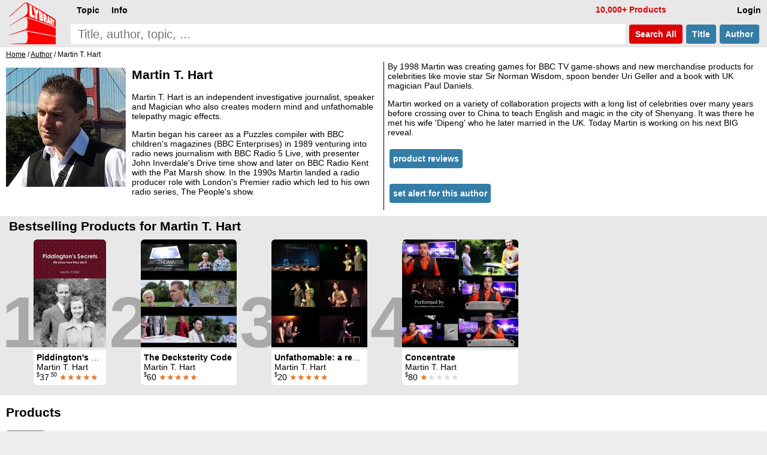

--- FILE ---
content_type: text/html; charset=UTF-8
request_url: https://www.lybrary.com/martin-t-hart-m-443846.html
body_size: 6515
content:
<!doctype html>
<html lang=en>
<head>
<title>Lybrary: Martin T. Hart</title>
<meta name=viewport content="width=device-width, initial-scale=1">
<base href="https://www.lybrary.com/">
<link rel=stylesheet href="stylesheet.css">
<link rel="apple-touch-icon" sizes="180x180" href="apple-touch-icon.png">
<link rel=icon type="image/png" sizes="32x32" href="favicon-32x32.png">
<link rel=icon type="image/png" sizes="16x16" href="favicon-16x16.png">
<link rel=manifest href="site.webmanifest">
<link rel="mask-icon" href="safari-pinned-tab.svg" color="#ff0000">
<meta name="msapplication-TileColor" content="#2d89ef">
<meta name="theme-color" content="#090808"><meta name=description content="Martin T. Hart: Martin T. Hart is an independent investigative journalist, speaker and Magician who also creates modern mind and unfathomable telepathy magic effects. Martin began his career as a Puzzles compiler with BBC children&#039;s magazines (BBC Enterprises) in 1989 venturing into radio news journalism..."><link rel=canonical href="https://www.lybrary.com/martin-t-hart-m-443846.html"><!--<script>
////browser detection
//var doc = document.documentElement;
//doc.setAttribute('data-useragent', navigator.userAgent);
</script>-->
<script defer src="index.js"></script>
<style>
.mw7em{min-width:7em}
.card2{
	display:inline-block;
	margin-left:0}
.rtext{
	display:table-cell;
	width:190px;
	inline-size:190px;
	height:176px;
	padding:4px 5px 0 5px;
	margin:0;
	border-radius:6px 6px 0 0;
	background-color:#fff;
	white-space:normal}
.hyp{hyphens:auto}
.tt:hover{color:#000}
.sz1{font-size:larger}
.sz3{font-size:smaller}
.articles{
	display:grid;
	grid-template-columns:repeat(auto-fit, minmax(400px, 1fr));
	gap:10px}
.article{
	background:#f8f8f8;
	padding:0 10px 0 10px}
.clearfix:after{
  content:"";
  display:block;
  clear:both;
}
.mcol2, .mcol{
	column-rule:1px solid;
	overflow:hidden;
	padding-bottom:10px;
}
@media (max-width: 500px){
	.articles{grid-template-columns:repeat(auto-fit, minmax(300px, 1fr))}
}
.grid{
   display:grid;
   grid-gap:10px;
   grid-template-columns:repeat(auto-fill, minmax(400px,1fr));
}
.item{background:#f8f8f8}
.content{padding:0 5px 5px 5px}
.mw7em a.but {white-space:normal}
@media (max-width: 400px){
	.grid{grid-template-columns:repeat(auto-fill, minmax(300px,1fr))}
}
</style>
<script>
function resizeAllGridItems(){
	grid = document.getElementsByClassName("grid")[0];
	if (grid) {
		let rowHeight = 30;
		grid.style['grid-auto-rows'] = rowHeight+'px';
		rowGap = parseInt(window.getComputedStyle(grid).getPropertyValue('grid-row-gap'));
		allItems = document.getElementsByClassName("item");
		for(x=0;x<allItems.length;x++){
			item = allItems[x];
			rowSpan = Math.ceil((item.querySelector('.content').getBoundingClientRect().height+rowGap)/(rowHeight+rowGap));
			item.style.gridRowEnd = "span "+rowSpan;
		}
	}
}
</script>
</head>
<body><script defer src="includes/header.js"></script>
<div id=hdr><form name=quick_find action="search.php" method=get><table><tr>
<td rowspan=2><a href="/"><img src="images/magic-poker-chess-ebooks-lybrary-gr.png" srcset="images/magic-poker-chess-ebooks-lybrary-gr.2x.png 2x" alt="Lybrary.com: ebooks and download videos" width=78 height=70 id=sl></a></td>
<td colspan=4 class=w100>
<nav id=nav>
<ul class=menu>
<li id=loginb1><a href="login.php" rel=nofollow class=mbx>Login</a></li>
<li id=cob2><a href="checkout_shipping.php" class="mbx hl" rel=nofollow>Pay</a></li>
<li id=cartb1><a href="shopping_cart.php" class=mbx rel=nofollow>Cart<span class=smallText id=cartb1n></span></a></li>
<li style="float:left"><div class="mn-firstlevel mn-open" onclick="" id=c0><span class=mbx>Topic</span><ul class=mega id=ul0></ul></div></li>
<li style="float:left"><div class="mn-firstlevel mn-open" onclick="" id=cinfo2><span class=mbx>Info</span><ul class=mega id=ulinfo2></ul></div></li>
<li id=infox class="hl not600">10,000+ Products</li>
</ul>
<script>
cob2.style.visibility = 'hidden';
cartb1.style.visibility = 'hidden';
</script>
</nav>
</td></tr><tr>
<td class=w100><label for=sif id=sil>search phrase</label><input type=search name=keywords maxlength=256 placeholder="Title, author, topic, ..." id=sif size=40 required></td>
<td><button type=submit class="but2 butRe sc" style="margin-left:6px">&nbsp;Search<span class=notmobi> All</span>&nbsp;</button></td>
<td><button type=submit name=searchin value=title class="but2 butBl sc notmobi">&nbsp;Title&nbsp;</button></td>
<td style="padding-right:10px"><button type=submit name=searchin value=author class="but2 butBl sc notmobi">&nbsp;Author&nbsp;</button></td>
</tr></table></form></div>
<div id=bread itemscope itemtype="https://schema.org/BreadcrumbList"><span itemprop="itemListElement" itemscope itemtype="https://schema.org/ListItem"><a itemprop="item" href="/"><span itemprop="name">Home</span></a><meta itemprop="position" content="1"></span> / <span itemprop="itemListElement" itemscope itemtype="https://schema.org/ListItem"><a itemprop="item" href="authors.php"><span itemprop="name">Author</span></a><meta itemprop="position" content="2"></span> / Martin T. Hart</div><div id=bdy>
<article itemscope itemtype="https://schema.org/Person" class="mcol2 hyp clearfix"><img src="images/author/Martin-T-Hart.jpg" alt="Martin T. Hart" width="200" height="199" class="fll pt10" style="margin-right:10px;margin-bottom:7px;object-fit:contain" itemprop=image><h1 itemprop=name>Martin T. Hart</h1><p>Martin T. Hart is an independent investigative journalist, speaker and Magician who also creates modern mind and unfathomable telepathy magic effects.
<p>
Martin began his career as a Puzzles compiler with BBC children's magazines (BBC Enterprises) in 1989 venturing into radio news journalism with BBC Radio 5 Live, with presenter John Inverdale's Drive time show and later on BBC Radio Kent with the Pat Marsh show.
In the 1990s Martin landed a radio producer role with London's Premier radio which led to his own radio series, The People's show.
<p>
By 1998 Martin was creating games for BBC TV game-shows and new merchandise products for celebrities like movie star Sir Norman Wisdom, spoon bender Uri Geller and a book with UK magician Paul Daniels.
<p>
Martin worked on a variety of collaboration projects with a long list of celebrities over many years before crossing over to China to teach English and magic in the city of Shenyang. It was there he met his wife 'Dipeng' who he later married in the UK. Today Martin is working on his next BIG reveal.<p><a href="reviews.php?aid=443846" class="but2 butBl">product reviews</a></p><p><a href="account_alerts.php?action=add&amp;type=author&amp;id=443846" rel=nofollow class="but2 butBl">set alert for this author</a></p></article><div id=infs1 class=infs-cont style="clear:both"><h2 class=infs-h>Bestselling Products for Martin T. Hart</h2><div class=infs id=infsa443846_authorbest style="height:260px" onscroll="scrollDiv(this)"><button class=rscroll onclick="document.getElementById('infsa443846_authorbest').scrollLeft -= Math.round(window.innerWidth * 0.8);">&#x25C4;</button><button class=lscroll onclick="document.getElementById('infsa443846_authorbest').scrollLeft += Math.round(window.innerWidth * 0.8);">&#x25BA;</button>&nbsp;&nbsp;<span class=nr>1</span><div class=card><a href="piddingtons-secrets-we-know-how-they-did-it-p-675199.html" class=tt><img src="images/180/piddingtons-secrets-we-know-how-they-did-it.jpg" alt="Piddington's Secrets: We know How They Did It! by Martin T. Hart" width=121 height=180 srcset="images/piddingtons-secrets-we-know-how-they-did-it.jpg 2.2x" class=tt-img><div class=ttt style="max-width:111px"><b>Piddington&#039;s Secrets: We know How They Did It!</b><br>Martin T. Hart<br><span class=psy>$</span>37<span class=psy>.50</span> <span class=starf>&starf;&starf;&starf;&starf;&starf;</span></div></a></div><span class=nr>2</span><div class=card><a href="the-decksterity-code-p-893110.html" class=tt><img src="images/180/decksterity-code.jpg" alt="The Decksterity Code by Martin T. Hart" width=160 height=180 srcset="images/decksterity-code.jpg 2.2x" class=tt-img><div class=ttt style="max-width:150px"><b>The Decksterity Code</b><br>Martin T. Hart<br><span class=psy>$</span>60 <span class=starf>&starf;&starf;&starf;&starf;&starf;</span></div></a></div><span class=nr>3</span><div class=card><a href="unfathomable-a-recreation-of-the-piddingtons-two-person-telepathy-act-p-857761.html" class=tt><img loading=lazy src="images/180/unfathomable-recreation-of-the-piddingtons-two-person-telepathy-act.jpg" alt="Unfathomable: a recreation of the Piddington's two person telepathy act by Martin T. Hart" width=160 height=180 srcset="images/unfathomable-recreation-of-the-piddingtons-two-person-telepathy-act.jpg 2.2x" class=tt-img><div class=ttt style="max-width:150px"><b>Unfathomable: a recreation of the Piddington&#039;s two person telepathy act</b><br>Martin T. Hart<br><span class=psy>$</span>20 <span class=starf>&starf;&starf;&starf;&starf;&starf;</span></div></a></div><span class=nr>4</span><div class=card><a href="concentrate-p-923812.html" class=tt><img loading=lazy src="images/180/concentrate-martin-hart.v2.jpg" alt="Concentrate by Martin T. Hart" width=194 height=180 srcset="images/concentrate-martin-hart.v2.jpg 2.2x" class=tt-img><div class=ttt style="max-width:184px"><b>Concentrate</b><br>Martin T. Hart<br><span class=psy>$</span>80 <span class=starf>&starf;</span><span class=star>&starf;&starf;&starf;&starf;</span></div></a></div></div></div><h2 id=plist style="clear:both">Products</h2><div style="width:100%;overflow:hidden;background:#f8f8f8;position:relative"><div class=fll style="background:#f8f8f8;padding-bottom:15px"><form name="limitTo" action="martin-t-hart-m-443846.html#plist" method="post"><input type="submit" value="Limit To"><ul class=tree><li  class=tree-li id=xc21><label><input type="checkbox" name="filter_id[]" value="21" onClick="toggleArray(this,xc21);">Magic &amp; Mentalism</label><ul class=tree-ul><li  class=tree-li><label><input type="checkbox" name="filter_id[]" value="65">Biographies &amp; History</label></li><li  class=tree-li id=xc29><label><input type="checkbox" name="filter_id[]" value="29" onClick="toggleArray(this,xc29);">Mentalism &amp; Spiritism</label><ul class=tree-ul><li  class=tree-li><label><input type="checkbox" name="filter_id[]" value="4033">Two Person Codes</label></li></ul></li><li  class=tree-li><label><input type="checkbox" name="filter_id[]" value="3068">DVD (download+stream)</label></li></ul></li></ul></form></div></div><p><div>Displaying <b>1</b> to <b>4</b> (of <b>4</b> products)</div><div class=plc></div>
<p>
<div><span class=hl>Sort by:</span> <span><a href="martin-t-hart-m-443846.html?sort=2a#plist" title="Sort products ascendingly by Product Name" class="pl" rel=nofollow>Product Name</a></span> <span><a href="martin-t-hart-m-443846.html?sort=3a#plist" title="Sort products ascendingly by Author" class="pl" rel=nofollow>Author</a></span> <span><a href="martin-t-hart-m-443846.html?sort=4a#plist" title="Sort products ascendingly by Listed" class="pl" rel=nofollow>Listed-</a></span> <span><a href="martin-t-hart-m-443846.html?sort=5a#plist" title="Sort products ascendingly by Price" class="pl" rel=nofollow>Price</a></span> </div><div class="grid pt10" itemscope itemtype="http://schema.org/ItemList"><div class=item><div class="content clearfix" itemprop="itemListElement" itemscope itemtype="https://schema.org/ListItem"><div class="nowrap bld ar"><span class=starf>&starf;</span><span class=star>&starf;&starf;&starf;&starf;</span> <span class=psy>$</span>80</div><div class="mw7em ar flr" style="max-width:9em;padding:15px 0 5px 10px;background:#f8f8f8;"><div id="ajax923812"><a href="index.php?action=buy_now_checkout&amp;products_id=923812" class="but butRe ft14" onclick="add_scart('923812{1}57');return true;" rel=nofollow>buy now</a><a href="javascript:ajax_cart_wishlist_from_list('add_to_cart_from_list','923812{1}57');" class="but butRe ft14 mw7em" rel=nofollow>add to cart</a></div><a href="index.php?action=into_wishlist&amp;products_id=923812" class="but butBl ft14" rel=nofollow>to wish list</a><p>MP4 (video)</div><a href="concentrate-p-923812.html" itemprop=url><h3 style="margin-top:0">Concentrate</h3></a>Martin T. Hart<div class="lsi smallText"><a href="concentrate-p-923812.html"><img loading=lazy src="images/180/concentrate-martin-hart.v2.jpg" alt="Concentrate by Martin T. Hart" width=194 height=180 srcset="images/concentrate-martin-hart.v2.jpg 2.2x" class="shrink fll lsi-img" style="margin-right:5px;margin-bottom:5px;max-width:194px"></a><p class=msum>A clever and simple two person code to transmit 6 possible outcomes by merely saying the word 'concentrate'.
<p>
This looks like real telepathic communication between two people. No electronics or gimmicks are needed. To prove telepathic communication works when using two minds together, you have a spectator roll a die and you simply say one word: "Concentrate". Your stage partner knows instantly which number the die has landed on every time - even over a video call or telephone. Afterwards, you can let the spectator keep the die.
<p>
Here is a verbal coding system that has been tried and tested...</div><meta itemprop=position content="1"></div></div><div class=item><div class="content clearfix" itemprop="itemListElement" itemscope itemtype="https://schema.org/ListItem"><div class="nowrap bld ar"><span class=starf>&starf;&starf;&starf;&starf;&starf;</span> <span class=psy>$</span>60</div><div class="mw7em ar flr" style="max-width:9em;padding:15px 0 5px 10px;background:#f8f8f8;"><div id="ajax893110"><a href="index.php?action=buy_now_checkout&amp;products_id=893110" class="but butRe ft14" onclick="add_scart('893110{1}57');return true;" rel=nofollow>buy now</a><a href="javascript:ajax_cart_wishlist_from_list('add_to_cart_from_list','893110{1}57');" class="but butRe ft14 mw7em" rel=nofollow>add to cart</a></div><a href="index.php?action=into_wishlist&amp;products_id=893110" class="but butBl ft14" rel=nofollow>to wish list</a><p>MP4 (video)</div><a href="the-decksterity-code-p-893110.html" itemprop=url><h3 style="margin-top:0">The Decksterity Code</h3></a>Martin T. Hart<div class="lsi smallText"><a href="the-decksterity-code-p-893110.html"><img loading=lazy src="images/180/decksterity-code.jpg" alt="The Decksterity Code by Martin T. Hart" width=160 height=180 srcset="images/decksterity-code.jpg 2.2x" class="shrink fll lsi-img" style="margin-right:5px;margin-bottom:5px;max-width:160px"></a><p>Perform two person telepathy card tricks. A tutorial - Martin T Hart's invisible spoken code for card tricks - requires two people to perform.
<p>
Secretly communicate the identity of any freely chosen playing card to your partner-in-magic as if you are using telepathic powers. Distance no object. This is a very strong effect.
<p>
Here is a spoken code that is so undetectable it fooled an audience of magicians at The Magic Circle in London.
<p>
Learn in a few magical minutes. <i>The Decksterity Code</i> allows you to perform all kinds of card tricks, even over the telephone, on a video call or while your...</div><meta itemprop=position content="2"></div></div><div class=item><div class="content clearfix" itemprop="itemListElement" itemscope itemtype="https://schema.org/ListItem"><div class="nowrap bld ar"><span class=starf>&starf;&starf;&starf;&starf;&starf;</span> <span class=psy>$</span>20</div><div class="mw7em ar flr" style="max-width:9em;padding:15px 0 5px 10px;background:#f8f8f8;"><div id="ajax857761"><a href="index.php?action=buy_now_checkout&amp;products_id=857761" class="but butRe ft14" onclick="add_scart('857761{1}57');return true;" rel=nofollow>buy now</a><a href="javascript:ajax_cart_wishlist_from_list('add_to_cart_from_list','857761{1}57');" class="but butRe ft14 mw7em" rel=nofollow>add to cart</a></div><a href="index.php?action=into_wishlist&amp;products_id=857761" class="but butBl ft14" rel=nofollow>to wish list</a><p>MP4 (video)</div><a href="unfathomable-a-recreation-of-the-piddingtons-two-person-telepathy-act-p-857761.html" itemprop=url><h3 style="margin-top:0">Unfathomable: a recreation of the Piddington's two person telepathy act</h3></a>Martin T. Hart<div class="lsi smallText"><a href="unfathomable-a-recreation-of-the-piddingtons-two-person-telepathy-act-p-857761.html"><img loading=lazy src="images/180/unfathomable-recreation-of-the-piddingtons-two-person-telepathy-act.jpg" alt="Unfathomable: a recreation of the Piddington's two person telepathy act by Martin T. Hart" width=160 height=180 srcset="images/unfathomable-recreation-of-the-piddingtons-two-person-telepathy-act.jpg 2.2x" class="shrink fll lsi-img" style="margin-right:5px;margin-bottom:5px;max-width:160px"></a><p>On Tuesday the 19th of July 2016, the renowned International Man of Mystery, <a href="david-berglas-m-647.html">David Berglas</a> introduced the premiere of Martin T. Hart's <i>Unfathomable</i> which claims to be 'the most baffling demonstration of ESP ever witnessed anywhere, ever'. Mr. Berglas described the story of the famous Piddingtons, a husband and wife telepathy act on BBC radio in 1949, who could communicate using only their minds. Their secrets were undiscovered for 70 years, until Martin published his book, <a href="piddingtons-secrets-we-know-how-they-did-it-p-675199.html"><i>Piddington's Secrets</i></a>.
<p>
The stage-show 'Unfathomable', is a series of demonstrations of two-person telepathy, written by and starring Edward (Eddie) James...</div><meta itemprop=position content="3"></div></div><div class=item><div class="content clearfix" itemprop="itemListElement" itemscope itemtype="https://schema.org/ListItem"><div class="nowrap bld ar"><span class=starf>&starf;&starf;&starf;&starf;&starf;</span> <span class=psy>$</span>37<span class=psy>.50</span></div><div class="mw7em ar flr" style="max-width:9em;padding:15px 0 5px 10px;background:#f8f8f8;"><div id="ajax675199"><a href="index.php?action=buy_now_checkout&amp;products_id=675199" class="but butRe ft14" onclick="add_scart('675199{1}9');return true;" rel=nofollow>buy now</a><a href="javascript:ajax_cart_wishlist_from_list('add_to_cart_from_list','675199{1}9');" class="but butRe ft14 mw7em" rel=nofollow>add to cart</a></div><a href="index.php?action=into_wishlist&amp;products_id=675199" class="but butBl ft14" rel=nofollow>to wish list</a><p>PDF</div><a href="piddingtons-secrets-we-know-how-they-did-it-p-675199.html" itemprop=url><h3 style="margin-top:0">Piddington's Secrets: We know How They Did It!</h3></a>Martin T. Hart<div class="lsi smallText"><a href="piddingtons-secrets-we-know-how-they-did-it-p-675199.html"><img loading=lazy src="images/180/piddingtons-secrets-we-know-how-they-did-it.jpg" alt="Piddington's Secrets: We know How They Did It! by Martin T. Hart" width=121 height=180 srcset="images/piddingtons-secrets-we-know-how-they-did-it.jpg 2.2x" class="shrink fll lsi-img" style="margin-right:5px;margin-bottom:5px;max-width:121px"></a><p>We know how they did it! The Piddington's were a 1949 husband and wife telepathy act who seemed able to transmit their thoughts to each other, even across vast distances. They could do this without talking.
<p>
Finally, the unfathomable mystery behind the world's most baffling telepathy act is revealed after 70 years of silence. Martin T Hart takes us on a fascinating and detailed journey into the lives of 'The Amazing Piddingtons' and deep inside the cunning methods that fooled a global generation. To this day no magician or scientist has ever discovered how Sydney was able to transmit his thoughts...</div><meta itemprop=position content="4"></div></div></div><div>Displaying <b>1</b> to <b>4</b> (of <b>4</b> products)</div><div class=plc></div>
</div>
<nav id=ftr>
<img usemap="#social" src="images/social-square.svg" loading=lazy alt="Social media links" width=122 height=32>
<map name=social>
<area shape=rect coords="0,0,27,32" href="https://www.x.com/lybrary" target="_blank" alt="Lybrary.com Twitter page">
<area shape=rect coords="30,0,58,32" href="https://www.facebook.com/lybrary" target="_blank" alt="Lybrary.com Facebook page">
<area shape=rect coords="62,0,90,32" href="https://www.youtube.com/lybrary" target="_blank" alt="Lybrary.com YouTube page">
<area shape=rect coords="94,0,122,32" href="https://www.pinterest.com/lybrary" target="_blank" alt="Lybrary.com Pinterest page">
</map>
<div id=cprt>&#169; 2026 Lybrary.com</div>
<ul class="multicoltopic alist2" style="padding-left:0px">
<li class=mct-li><b><a href="magic-c-21.html">Magic</a></b></li>
<li class=mct-li><b><a href="gambling-c-22.html">Gambling</a></b></li>
<li class=mct-li><b><a href="games-c-23.html">Games</a></b></li>
<li class=mct-li><b><a href="juggling-c-39.html">Juggling</a></b></li>
<li class=mct-li><b><a href="nonfiction-c-34.html">Nonfiction</a></b></li>
<li class=mct-li><b><a href="fiction-c-116.html">Fiction</a></b></li>
<li class=mct-li><b><a href="minitesla-c-4883.html">miniTesla</a></b></li>
<li class=mct-li><b><a href="arthur-dailey-photos-c-242.html">Arthur Dailey</a></b></li>
<li class=mct-li><b><a href="ernest-hemingway-c-1115.html">Ernest Hemingway</a></b></li>
<li class=mct-li><a href="news.html">Articles</a></li>
<li class=mct-li><a href="contact_us.php" rel="nofollow">Contact</a></li>
<li class=mct-li><a href="faq.html">FAQ</a></li>
<li class=mct-li><a href="policies.html">Policies</a></li>
<li class=mct-li><a href="reviews.php">Reviews</a></li>
<li class=mct-li><a href="testimonials.html">Testimonials</a></li>
<li class=mct-li><a href="sitemap.html">Site Map</a></li>
</ul>
</nav></body>
<script>
document.addEventListener("DOMContentLoaded", resizeAllGridItems());//window.onload = resizeAllGridItems();
window.addEventListener("resize", resizeAllGridItems);

//scroll on swipe infs
if ('ontouchstart' in window || navigator.maxTouchPoints > 0) {
	let startX = 0;
	let scrollStart = 0;
	let isSwiping = false;

	function swipestart(e) {
		if (e.touches.length > 1) return;
		startX = e.touches[0].clientX;
		scrollStart = e.currentTarget.scrollLeft;
		isSwiping = true;
	}

	function swipemove(e) {
		if (!isSwiping) return;
		const currentX = e.touches[0].clientX;
		const diffX = startX - currentX;

		// Apply the total delta from original position
		e.currentTarget.scrollLeft = scrollStart + diffX;

		// Prevent vertical scroll while swiping horizontally
		if (Math.abs(diffX) > 10) {
			e.preventDefault();
		}
	}

	function swipestop() {
		isSwiping = false;
	}

	const infs = document.querySelectorAll('.infs, .tab');
	infs.forEach(el => {
		el.addEventListener('touchstart', swipestart, { passive: true });
		el.addEventListener('touchmove', swipemove, { passive: false });
		el.addEventListener('touchend', swipestop);
	});
}
</script>
</html>
